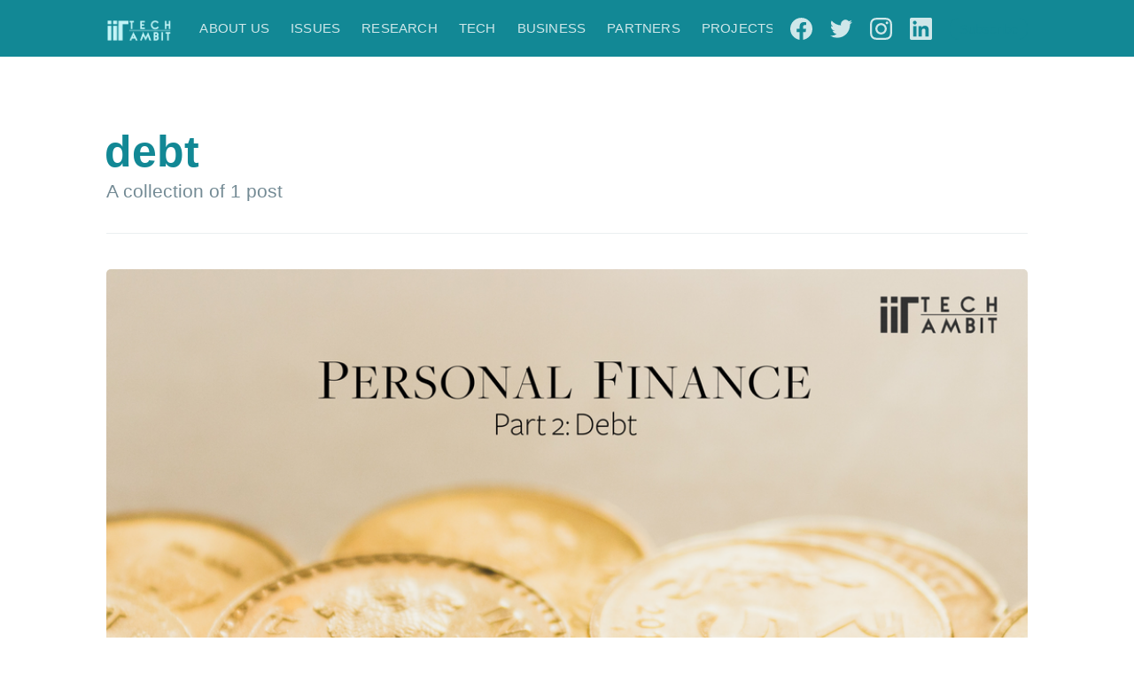

--- FILE ---
content_type: text/html; charset=utf-8
request_url: https://iit-techambit.in/tag/debt/
body_size: 7435
content:
<!DOCTYPE html>
<html lang="en">
<head>

    <meta charset="utf-8" />
    <meta http-equiv="X-UA-Compatible" content="IE=edge" />

    <title>debt - IIT Tech Ambit</title>
    <meta name="HandheldFriendly" content="True" />
    <meta name="viewport" content="width=device-width, initial-scale=1.0" />

    <link rel="stylesheet" type="text/css" href="/assets/built/screen.css?v=73d513b6aa" />

    <link rel="icon" href="/favicon.png" type="image/png" />
    <link rel="canonical" href="https://iit-techambit.in/tag/debt/" />
    <meta name="referrer" content="no-referrer-when-downgrade" />
    
    <meta property="og:site_name" content="IIT Tech Ambit" />
    <meta property="og:type" content="website" />
    <meta property="og:title" content="debt - IIT Tech Ambit" />
    <meta property="og:description" content="Research and Tech stories from the PAN IIT Ecosystem." />
    <meta property="og:url" content="https://iit-techambit.in/tag/debt/" />
    <meta property="og:image" content="https://iit-techambit.in/content/images/2021/04/pic2.png" />
    <meta property="article:publisher" content="https://www.facebook.com/iit.tech.ambit" />
    <meta name="twitter:card" content="summary_large_image" />
    <meta name="twitter:title" content="debt - IIT Tech Ambit" />
    <meta name="twitter:description" content="Research and Tech stories from the PAN IIT Ecosystem." />
    <meta name="twitter:url" content="https://iit-techambit.in/tag/debt/" />
    <meta name="twitter:image" content="https://iit-techambit.in/content/images/2021/04/pic2.png" />
    <meta name="twitter:site" content="@iit_techambit" />
    <meta property="og:image:width" content="1381" />
    <meta property="og:image:height" content="1381" />
    
    <script type="application/ld+json">
{
    "@context": "https://schema.org",
    "@type": "Series",
    "publisher": {
        "@type": "Organization",
        "name": "IIT Tech Ambit",
        "url": "https://iit-techambit.in/",
        "logo": {
            "@type": "ImageObject",
            "url": "https://iit-techambit.in/content/images/2020/06/cover-color-check-2.png"
        }
    },
    "url": "https://iit-techambit.in/tag/debt/",
    "name": "debt",
    "mainEntityOfPage": {
        "@type": "WebPage",
        "@id": "https://iit-techambit.in/"
    }
}
    </script>

    <script defer src="/public/members.min.js?v=73d513b6aa"></script>
    <meta name="generator" content="Ghost 3.36" />
    <link rel="alternate" type="application/rss+xml" title="IIT Tech Ambit" href="https://iit-techambit.in/rss/" />
    <!-- Global site tag (gtag.js) - Google Analytics -->

<!-- Global site tag (gtag.js) - Google Analytics -->

<script>
  !function(){var analytics=window.analytics=window.analytics||[];if(!analytics.initialize)if(analytics.invoked)window.console&&console.error&&console.error("Segment snippet included twice.");else{analytics.invoked=!0;analytics.methods=["trackSubmit","trackClick","trackLink","trackForm","pageview","identify","reset","group","track","ready","alias","debug","page","once","off","on","addSourceMiddleware","addIntegrationMiddleware","setAnonymousId","addDestinationMiddleware"];analytics.factory=function(e){return function(){var t=Array.prototype.slice.call(arguments);t.unshift(e);analytics.push(t);return analytics}};for(var e=0;e<analytics.methods.length;e++){var key=analytics.methods[e];analytics[key]=analytics.factory(key)}analytics.load=function(key,e){var t=document.createElement("script");t.type="text/javascript";t.async=!0;t.src="https://cdn.segment.com/analytics.js/v1/" + key + "/analytics.min.js";var n=document.getElementsByTagName("script")[0];n.parentNode.insertBefore(t,n);analytics._loadOptions=e};analytics.SNIPPET_VERSION="4.13.1";
  analytics.load("eGZvNsfG2rdWv24XUPSBbn0HwokKy5x6");
  analytics.page();
  }}();
</script>

<script async src="https://www.googletagmanager.com/gtag/js?id=UA-146587064-4"></script>
<script>
  !function(){var analytics=window.analytics=window.analytics||[];if(!analytics.initialize)if(analytics.invoked)window.console&&console.error&&console.error("Segment snippet included twice.");else{analytics.invoked=!0;analytics.methods=["trackSubmit","trackClick","trackLink","trackForm","pageview","identify","reset","group","track","ready","alias","debug","page","once","off","on","addSourceMiddleware","addIntegrationMiddleware","setAnonymousId","addDestinationMiddleware"];analytics.factory=function(e){return function(){var t=Array.prototype.slice.call(arguments);t.unshift(e);analytics.push(t);return analytics}};for(var e=0;e<analytics.methods.length;e++){var key=analytics.methods[e];analytics[key]=analytics.factory(key)}analytics.load=function(key,e){var t=document.createElement("script");t.type="text/javascript";t.async=!0;t.src="https://cdn.segment.com/analytics.js/v1/" + key + "/analytics.min.js";var n=document.getElementsByTagName("script")[0];n.parentNode.insertBefore(t,n);analytics._loadOptions=e};analytics.SNIPPET_VERSION="4.13.1";
  analytics.load("BDtaQH1s9RWPaVG32EHWoUwa7tmEYFRS");
  analytics.page();
  }}();
</script>
<script>
  window.dataLayer = window.dataLayer || [];
  function gtag(){dataLayer.push(arguments);}
  gtag('js', new Date());

  gtag('config', 'UA-146587064-4');
</script>

</script>  

<script>
  !function(){var analytics=window.analytics=window.analytics||[];if(!analytics.initialize)if(analytics.invoked)window.console&&console.error&&console.error("Segment snippet included twice.");else{analytics.invoked=!0;analytics.methods=["trackSubmit","trackClick","trackLink","trackForm","pageview","identify","reset","group","track","ready","alias","debug","page","once","off","on","addSourceMiddleware","addIntegrationMiddleware","setAnonymousId","addDestinationMiddleware"];analytics.factory=function(e){return function(){var t=Array.prototype.slice.call(arguments);t.unshift(e);analytics.push(t);return analytics}};for(var e=0;e<analytics.methods.length;e++){var t=analytics.methods[e];analytics[t]=analytics.factory(t)}analytics.load=function(e,t){var n=document.createElement("script");n.type="text/javascript";n.async=!0;n.src="https://cdn.segment.com/analytics.js/v1/"+e+"/analytics.min.js";var a=document.getElementsByTagName("script")[0];a.parentNode.insertBefore(n,a);analytics._loadOptions=t};analytics.SNIPPET_VERSION="4.1.0";
  analytics.load("B3yLCTWgocd0oVm66QiOXRV0ODMk6t7i");
  analytics.page();
  }}();
</script> 

<!-- Hotjar Tracking Code for https://iit-techambit.in/ BEGIN-->
<script>
    (function(h,o,t,j,a,r){
        h.hj=h.hj||function(){(h.hj.q=h.hj.q||[]).push(arguments)};
        h._hjSettings={hjid:2213370,hjsv:6};
        a=o.getElementsByTagName('head')[0];
        r=o.createElement('script');r.async=1;
        r.src=t+h._hjSettings.hjid+j+h._hjSettings.hjsv;
        a.appendChild(r);
    })(window,document,'https://static.hotjar.com/c/hotjar-','.js?sv=');
</script>
<!-- Hotjar Tracking Code for https://iit-techambit.in/ END -->

<!--javascript code for modifiying .post-card-image properties modified by Abhishek Agrawal-->
<script>
    document.styleSheets[0].cssRules[148].style.removeProperty('object-fit');
    document.styleSheets[0].cssRules[148].style.removeProperty('height');
</script>



<!-- style added externally -->
<style>
    
    .site-logo{display:none;}
    
    .site-home-header .site-header-background {
    margin-top: 0;
    background-repeat: no-repeat;
    background-position:  bottom;
    background-size: contain;
}
    .site-home-header .site-header-content {padding: 25px 0 0 0;}
    .site-header-background {background: rgb(256,256,256);}
    .site-header-background::before {background: rgb(256,256,256,0);}
    .site-header-background::after {background: rgb(256,256,256,0);}

    
    .site-nav-logo img {height: 2.5rem;}
    .site-nav-main {background: rgb(18,136,149);}
    .site-nav-main .site-nav-left-wrapper:after {background: #128895;}
   <!-- .site-header-background:not(.responsive-header-img) .site-nav-left-wrapper:after, .site-nav-main .site-nav-left-wrapper:after{background: #fff0;} -->
    
    .post-card-title {color: #128895;}
    .post-card-byline-content a, .post-card-primary-tag {color: #fe6b57;}
    .post-card-image {border-style: hidden; border-radius: 5px 5px 0 0;}
   <!--    .post-card-content {border: 0.1px solid; border-color:  lightgrey; border-radius: 0 0 5px 5px; padding-left: 20px; padding-right: 15px;} -->
    .post-card-content {border-style: hidden; border-radius: 0 0 5px 5px; padding-left: 20px; padding-right: 15px;}
    .post-card-meta {padding-bottom: 15px;}
    
    .post-card-large .post-card-header {padding-top: 10px;}
    .post-card-large .post-card-meta {padding-bottom: 15px; padding-left: 15px;}
    .post-card-large .post-card-content-link {padding-left: 10px;}
    .post-card-large .post-card-content {padding-left: 10px; border-radius: 0 5px 5px 0;}
    .post-card-large .post-card-image {border-radius: 5px 0 0 5px ;}
    /*Image properties change by Abhishek Agrawal*/
    @media (min-width: 795px) {
        .post-card-large .post-card-image {
        	position: absolute;
        	width: auto;
        	height: 100%;
    	}
    }
    
    .post-card-image-link {
    	position: relative;
    	display: flex;
        justify-content: center;
    	overflow: hidden;
    	border-radius: 3px;
	}
    /*The change block end here*/
    
    .post-full-tags a, .post-full-byline-meta h4 a {color: #fe6b57;}
    .post-full-title , .post-content strong {color: #128895;}
    .post-full img { border-style: hidden; border-radius: 5px 5px 5px 5px;}
    
    .social-link-fb svg{fill: #128895; height: 2.5rem;}
    .rss-button svg{display: none;}
    .nav li a, .subscribe-button {color: #128895; font-size: 15px; }
    .subscribe-button {border: 1px solid #128895;}
    
    
    
    .fixed-nav-active li a {color: #fff; font-size: 15px;}
    .fixed-nav-active .subscribe-button {color: #fff; font-size: 15px; border: 1px solid #fff;}
    .fixed-nav-active .social-link-fb svg {fill: #fff; height: 2.5rem;}
    .fixed-nav-active .rss-button svg {display: none;}
    
    .page-template .social-link-fb svg, .post-template .social-link-fb svg, .tag-template .social-link-fb svg{fill: #fff; height: 2.5rem;}
    .post-template .rss-button svg, .tag-template .rss-button svg {display: none;}
    .post-template .nav li a, .page-template .nav li a, .tag-template .nav li a {color: #fff; font-size: 15px;}
    .post-template .subscribe-button, .page-template .subscribe-button {color: #fff; font-size: 15px; border: 1px solid #fff; }
    
    .tag-template h1 {color: #128895;}
    
    .read-next-card-header {padding-top: 15px;}
    .read-next-card-content, .read-next-card-footer, .read-next-card-header {padding-left: 15px; padding-right: 15px;}
    .read-next-card-footer {padding-bottom: 15px;}
    
</style>

</head>
<body class="tag-template tag-debt">

    <div class="site-wrapper">

        
<header class="site-archive-header">
    <div class="outer site-nav-main">
    <div class="inner">
        <nav class="site-nav">
    <div class="site-nav-left-wrapper">
        <div class="site-nav-left">
                <a class="site-nav-logo" href="https://iit-techambit.in"><img src="/content/images/2020/06/cover-color-check-2.png" alt="IIT Tech Ambit" /></a>
            <div class="site-nav-content">
                    <ul class="nav">
    <li class="nav-about-us"><a href="https://iit-techambit.in/tech-ambit-goes-pan-iit/">About Us</a></li>
    <li class="nav-issues"><a href="https://iit-techambit.in/issues/">Issues</a></li>
    <li class="nav-research"><a href="https://iit-techambit.in/tag/research/">Research</a></li>
    <li class="nav-tech"><a href="https://iit-techambit.in/tag/tech/">Tech</a></li>
    <li class="nav-business"><a href="https://iit-techambit.in/tag/business/">Business</a></li>
    <li class="nav-partners"><a href="https://iit-techambit.in/partners/">Partners</a></li>
    <li class="nav-projects"><a href="https://iit-techambit.in/projects/">Projects</a></li>
</ul>

            </div>
        </div>
    </div>
    <div class="site-nav-right">
            <div class="social-links">
                    <a class="social-link social-link-fb" href="https://www.facebook.com/iit.tech.ambit" title="Facebook" target="_blank" rel="noopener"><svg viewBox="0 0 24 24" xmlns="http://www.w3.org/2000/svg"><path d="M24 12.073c0-6.627-5.373-12-12-12s-12 5.373-12 12c0 5.99 4.388 10.954 10.125 11.854v-8.385H7.078v-3.47h3.047V9.43c0-3.007 1.792-4.669 4.533-4.669 1.312 0 2.686.235 2.686.235v2.953H15.83c-1.491 0-1.956.925-1.956 1.874v2.25h3.328l-.532 3.47h-2.796v8.385C19.612 23.027 24 18.062 24 12.073z" /></svg></a>
                    <a class="social-link social-link-fb" href="https://twitter.com/iit_techambit" title="Twitter" target="_blank" rel="noopener"><svg viewBox="0 0 24 24" xmlns="http://www.w3.org/2000/svg"><path d="M23.953 4.57a10 10 0 01-2.825.775 4.958 4.958 0 002.163-2.723c-.951.555-2.005.959-3.127 1.184a4.92 4.92 0 00-8.384 4.482C7.69 8.095 4.067 6.13 1.64 3.162a4.822 4.822 0 00-.666 2.475c0 1.71.87 3.213 2.188 4.096a4.904 4.904 0 01-2.228-.616v.06a4.923 4.923 0 003.946 4.827 4.996 4.996 0 01-2.212.085 4.936 4.936 0 004.604 3.417 9.867 9.867 0 01-6.102 2.105c-.39 0-.779-.023-1.17-.067a13.995 13.995 0 007.557 2.209c9.053 0 13.998-7.496 13.998-13.985 0-.21 0-.42-.015-.63A9.935 9.935 0 0024 4.59z" /></svg>
</a>
                <a class="social-link social-link-fb" href="https://www.instagram.com/iit_techambit" title="Instagram" target="_blank" rel="noopener"><svg viewBox="0 0 24 24" xmlns="http://www.w3.org/2000/svg"><path d="M12 0C8.74 0 8.333.015 7.053.072 5.775.132 4.905.333 4.14.63c-.789.306-1.459.717-2.126 1.384S.935 3.35.63 4.14C.333 4.905.131 5.775.072 7.053.012 8.333 0 8.74 0 12s.015 3.667.072 4.947c.06 1.277.261 2.148.558 2.913.306.788.717 1.459 1.384 2.126.667.666 1.336 1.079 2.126 1.384.766.296 1.636.499 2.913.558C8.333 23.988 8.74 24 12 24s3.667-.015 4.947-.072c1.277-.06 2.148-.262 2.913-.558.788-.306 1.459-.718 2.126-1.384.666-.667 1.079-1.335 1.384-2.126.296-.765.499-1.636.558-2.913.06-1.28.072-1.687.072-4.947s-.015-3.667-.072-4.947c-.06-1.277-.262-2.149-.558-2.913-.306-.789-.718-1.459-1.384-2.126C21.319 1.347 20.651.935 19.86.63c-.765-.297-1.636-.499-2.913-.558C15.667.012 15.26 0 12 0zm0 2.16c3.203 0 3.585.016 4.85.071 1.17.055 1.805.249 2.227.415.562.217.96.477 1.382.896.419.42.679.819.896 1.381.164.422.36 1.057.413 2.227.057 1.266.07 1.646.07 4.85s-.015 3.585-.074 4.85c-.061 1.17-.256 1.805-.421 2.227-.224.562-.479.96-.899 1.382-.419.419-.824.679-1.38.896-.42.164-1.065.36-2.235.413-1.274.057-1.649.07-4.859.07-3.211 0-3.586-.015-4.859-.074-1.171-.061-1.816-.256-2.236-.421-.569-.224-.96-.479-1.379-.899-.421-.419-.69-.824-.9-1.38-.165-.42-.359-1.065-.42-2.235-.045-1.26-.061-1.649-.061-4.844 0-3.196.016-3.586.061-4.861.061-1.17.255-1.814.42-2.234.21-.57.479-.96.9-1.381.419-.419.81-.689 1.379-.898.42-.166 1.051-.361 2.221-.421 1.275-.045 1.65-.06 4.859-.06l.045.03zm0 3.678c-3.405 0-6.162 2.76-6.162 6.162 0 3.405 2.76 6.162 6.162 6.162 3.405 0 6.162-2.76 6.162-6.162 0-3.405-2.76-6.162-6.162-6.162zM12 16c-2.21 0-4-1.79-4-4s1.79-4 4-4 4 1.79 4 4-1.79 4-4 4zm7.846-10.405c0 .795-.646 1.44-1.44 1.44-.795 0-1.44-.646-1.44-1.44 0-.794.646-1.439 1.44-1.439.793-.001 1.44.645 1.44 1.439z" /></svg></a>
                <a class="social-link social-link-fb" href="https://www.linkedin.com/company/iit-techambit" title="Linkedin" target="_blank" rel="noopener"><svg viewBox="0 0 24 24" xmlns="http://www.w3.org/2000/svg"><path d="M20.447 20.452h-3.554v-5.569c0-1.328-.027-3.037-1.852-3.037-1.853 0-2.136 1.445-2.136 2.939v5.667H9.351V9h3.414v1.561h.046c.477-.9 1.637-1.85 3.37-1.85 3.601 0 4.267 2.37 4.267 5.455v6.286zM5.337 7.433c-1.144 0-2.063-.926-2.063-2.065 0-1.138.92-2.063 2.063-2.063 1.14 0 2.064.925 2.064 2.063 0 1.139-.925 2.065-2.064 2.065zm1.782 13.019H3.555V9h3.564v11.452zM22.225 0H1.771C.792 0 0 .774 0 1.729v20.542C0 23.227.792 24 1.771 24h20.451C23.2 24 24 23.227 24 22.271V1.729C24 .774 23.2 0 22.222 0h.003z" /></svg></a>
                
            </div>

            <a class="subscribe-button" href="#subscribe">Subscribe</a>
    </div>
</nav>
    </div>
</div>    

<div class="outer site-header-background no-image">

 
        <div class="inner site-header-content">
            <h1 class="site-title">debt</h1>
            <h2 class="site-description">
                A collection of 1 post
            </h2>
        </div>
    </div>
</header>

<main id="site-main" class="site-main outer">
    <div class="inner posts">
        <div class="post-feed">
                <article class="post-card post tag-finance tag-money tag-debt tag-iit-bombay ">

    <a class="post-card-image-link" href="/personal-finance-part-2/">
        <img class="post-card-image"
            srcset="/content/images/size/w300/2021/05/Personal-Finance-part-2.png 300w,
                    /content/images/size/w600/2021/05/Personal-Finance-part-2.png 600w,
                    /content/images/size/w1000/2021/05/Personal-Finance-part-2.png 1000w,
                    /content/images/size/w2000/2021/05/Personal-Finance-part-2.png 2000w"
            sizes="(max-width: 1000px) 400px, 700px"
            loading="lazy"
            src="/content/images/size/w600/2021/05/Personal-Finance-part-2.png"
            alt="Personal finance - Part 2 Debt"
        />
    </a>

    <div class="post-card-content">

        <a class="post-card-content-link" href="/personal-finance-part-2/">

            <header class="post-card-header">
                    <div class="post-card-primary-tag">Finance</div>
                <h2 class="post-card-title">Personal finance - Part 2 Debt</h2>
            </header>

            <section class="post-card-excerpt">
                    <p>Welcome to the second blog in our series on personal finance. Today, we will try to understand another critical topic in money management. If you have not gone through our previous post, please give it a read since some of those concepts will be useful over here. So, let’s get started….</p>
            </section>

        </a>

        <footer class="post-card-meta">
            <ul class="author-list">
                <li class="author-list-item">
            
                    <div class="author-name-tooltip">
                        Harsh Sudhir Kumar Raj
                    </div>
            
                    <a href="/author/harsh/" class="static-avatar">
                        <img class="author-profile-image" src="/content/images/size/w100/2021/03/Harsh-1.jpeg" alt="Harsh Sudhir Kumar Raj" />
                    </a>
                </li>
                <li class="author-list-item">
            
                    <div class="author-name-tooltip">
                        Kartik Agrawal
                    </div>
            
                    <a href="/author/kartik/" class="static-avatar">
                        <img class="author-profile-image" src="/content/images/size/w100/2021/05/Zunroof_KartikAgrawal_details-.jpg" alt="Kartik Agrawal" />
                    </a>
                </li>
            </ul>
            <div class="post-card-byline-content">
                <span><a href="/author/harsh/">Harsh Sudhir Kumar Raj</a>, <a href="/author/kartik/">Kartik Agrawal</a></span>
                <span class="post-card-byline-date"><time datetime="2021-05-22">22 May 2021</time> <span class="bull">&bull;</span> 6 min read</span>
            </div>
        </footer>

    </div>

</article>
        </div>
    </div>
</main>


        <footer class="site-footer outer">
            <div class="site-footer-content inner">
                <section class="copyright"><a href="https://iit-techambit.in">IIT Tech Ambit</a> &copy; 2026</section>
                <nav class="site-footer-nav">
                    <a href="https://iit-techambit.in">Latest Posts</a>
                    <a href="https://www.facebook.com/iit.tech.ambit" target="_blank" rel="noopener">Facebook</a>
                    <a href="https://twitter.com/iit_techambit" target="_blank" rel="noopener">Twitter</a>
                    <a href="https://ghost.org" target="_blank" rel="noopener">Ghost</a>
                </nav>
            </div>
        </footer>

    </div>

    <div class="subscribe-notification subscribe-success-message">
        <a class="subscribe-close-button" href="javascript:;"></a>
        You've successfully subscribed to IIT Tech Ambit!
    </div>
    <div class="subscribe-notification subscribe-failure-message">
        <a class="subscribe-close-button" href="javascript:;"></a>
        Could not sign up! Invalid sign up link.
    </div>

    <div id="subscribe" class="subscribe-overlay">
        <a class="subscribe-close-overlay" href="#"></a>
        <a class="subscribe-close-button" href="#"></a>
        <div class="subscribe-overlay-content">
                <img class="subscribe-overlay-logo" src="/content/images/2020/06/cover-color-check-2.png" alt="IIT Tech Ambit" />
            <div class="subscribe-form">
                <h1 class="subscribe-overlay-title">Subscribe to IIT Tech Ambit</h1>
                <p class="subscribe-overlay-description">Stay up to date! Get all the latest & greatest posts delivered straight to your inbox</p>
                <form data-members-form="subscribe">
                    <div class="form-group">
                        <input class="subscribe-email" data-members-email placeholder="youremail@example.com"
                            autocomplete="false" />
                        <button class="button primary" type="submit">
                            <span class="button-content">Subscribe</span>
                            <span class="button-loader"><svg version="1.1" id="loader-1" xmlns="http://www.w3.org/2000/svg" xmlns:xlink="http://www.w3.org/1999/xlink" x="0px"
    y="0px" width="40px" height="40px" viewBox="0 0 40 40" enable-background="new 0 0 40 40" xml:space="preserve">
    <path opacity="0.2" fill="#000" d="M20.201,5.169c-8.254,0-14.946,6.692-14.946,14.946c0,8.255,6.692,14.946,14.946,14.946
s14.946-6.691,14.946-14.946C35.146,11.861,28.455,5.169,20.201,5.169z M20.201,31.749c-6.425,0-11.634-5.208-11.634-11.634
c0-6.425,5.209-11.634,11.634-11.634c6.425,0,11.633,5.209,11.633,11.634C31.834,26.541,26.626,31.749,20.201,31.749z" />
    <path fill="#000" d="M26.013,10.047l1.654-2.866c-2.198-1.272-4.743-2.012-7.466-2.012h0v3.312h0
C22.32,8.481,24.301,9.057,26.013,10.047z">
        <animateTransform attributeType="xml" attributeName="transform" type="rotate" from="0 20 20" to="360 20 20"
            dur="0.5s" repeatCount="indefinite" />
    </path>
</svg></span>
                        </button>
                    </div>
                    <div class="message-success">
                        <strong>Great!</strong> Check your inbox and click the link to confirm your subscription.
                    </div>
                    <div class="message-error">
                        Please enter a valid email address!
                    </div>
                </form>
            </div>
        </div>
    </div>

    <script
        src="https://code.jquery.com/jquery-3.4.1.min.js"
        integrity="sha256-CSXorXvZcTkaix6Yvo6HppcZGetbYMGWSFlBw8HfCJo="
        crossorigin="anonymous">
    </script>
    <script src="/assets/built/casper.js?v=73d513b6aa"></script>

    <script>
        // Parse the URL parameter
        function getParameterByName(name, url) {
            if (!url) url = window.location.href;
            name = name.replace(/[\[\]]/g, "\\$&");
            var regex = new RegExp("[?&]" + name + "(=([^&#]*)|&|#|$)"),
                results = regex.exec(url);
            if (!results) return null;
            if (!results[2]) return '';
            return decodeURIComponent(results[2].replace(/\+/g, " "));
        }

        // Give the parameter a variable name
        var action = getParameterByName('action');
        var success = getParameterByName('success');

        $(document).ready(function () {
            if (action == 'subscribe' && (success === null || success === 'true')) {
                $('body').addClass('subscribe-success');
            }

            if (action == 'subscribe' && success === 'false') {
                $('body').addClass('subscribe-failure');
            }

            $('.subscribe-notification .subscribe-close-button').click(function () {
                $('.subscribe-notification').addClass('close');
            });

            // Reset form on opening subscrion overlay
            $('.subscribe-button').click(function() {
                $('.subscribe-overlay form').removeClass();
                $('.subscribe-email').val('');
            });
        });
    </script>

    

    <style>
    .site-footer{background: #128895; color: #fff; font-size: 15px;}
    
    .read-next {background: #fff;}
    .read-next .post-card-primary-tag , .read-next .post-card-byline-content a {color: #fe6b57; opacity: 1;}
    .read-next .post-card-excerpt {color: #738a94;}
    .read-next .post-card-byline-content {color: #92a3ab;}
    .read-next .post-card-title {color: #128895;}
    .read-next-card {background: linear-gradient(#1870bb,#128895)}
</style>

</body>
</html>


--- FILE ---
content_type: application/javascript
request_url: https://iit-techambit.in/public/members.min.js?v=73d513b6aa
body_size: 1140
content:
Array.prototype.forEach.call(document.querySelectorAll("form[data-members-form]"),function(d){var u=d.querySelector("[data-members-error]");d.addEventListener("submit",function r(e){d.removeEventListener("submit",r),e.preventDefault(),u&&(u.innerText=""),d.classList.remove("success","invalid","error");for(var t=e.target.querySelector("input[data-members-email]"),n=e.target.querySelector("input[data-members-name]"),o=t.value,s=n&&n.value||void 0,i=void 0,a=[],c=e.target.querySelectorAll("input[data-members-label]")||[],l=0;l<c.length;++l)a.push(c[l].value);d.dataset.membersForm&&(i=d.dataset.membersForm),d.classList.add("loading"),fetch("https://iit-techambit.in/members/api/send-magic-link/",{method:"POST",headers:{"Content-Type":"application/json"},body:JSON.stringify({email:o,emailType:i,labels:a,name:s})}).then(function(e){d.addEventListener("submit",r),d.classList.remove("loading"),e.ok?d.classList.add("success"):(u&&(u.innerText="There was an error sending the email, please try again"),d.classList.add("error"))})})}),Array.prototype.forEach.call(document.querySelectorAll("[data-members-plan]"),function(a){var c=a.querySelector("[data-members-error]");a.addEventListener("click",function r(e){a.removeEventListener("click",r),e.preventDefault();var t,n,o=a.dataset.membersPlan,s=a.dataset.membersSuccess,i=a.dataset.membersCancel;s&&(t=new URL(s,window.location.href).href),i&&(n=new URL(i,window.location.href).href),c&&(c.innerText=""),a.classList.add("loading"),fetch("https://iit-techambit.in/members/api/session",{credentials:"same-origin"}).then(function(e){return e.ok?e.text():null}).then(function(e){return fetch("https://iit-techambit.in/members/api/create-stripe-checkout-session/",{method:"POST",headers:{"Content-Type":"application/json"},body:JSON.stringify({plan:o,identity:e,successUrl:t,cancelUrl:n})}).then(function(e){if(!e.ok)throw new Error("Could not create stripe checkout session");return e.json()})}).then(function(e){return Stripe(e.publicKey).redirectToCheckout({sessionId:e.sessionId})}).then(function(e){if(e.error)throw new Error(e.error.message)}).catch(function(e){console.error(e),a.addEventListener("click",r),a.classList.remove("loading"),c&&(c.innerText=e.message),a.classList.add("error")})})}),Array.prototype.forEach.call(document.querySelectorAll("[data-members-edit-billing]"),function(t){var n,o,s=t.querySelector("[data-members-error]"),e=t.dataset.membersSuccess,r=t.dataset.membersCancel;e&&(n=new URL(e,window.location.href).href),r&&(o=new URL(r,window.location.href).href),t.addEventListener("click",function r(e){t.removeEventListener("click",r),e.preventDefault(),s&&(s.innerText=""),t.classList.add("loading"),fetch("https://iit-techambit.in/members/api/session",{credentials:"same-origin"}).then(function(e){return e.ok?e.text():null}).then(function(e){return fetch("https://iit-techambit.in/members/api/create-stripe-update-session/",{method:"POST",headers:{"Content-Type":"application/json"},body:JSON.stringify({identity:e,successUrl:n,cancelUrl:o})}).then(function(e){if(!e.ok)throw new Error("Could not create stripe checkout session");return e.json()})}).then(function(e){return Stripe(e.publicKey).redirectToCheckout({sessionId:e.sessionId})}).then(function(e){if(e.error)throw new Error(e.error.message)}).catch(function(e){console.error(e),t.addEventListener("click",r),t.classList.remove("loading"),s&&(s.innerText=e.message),t.classList.add("error")})})}),Array.prototype.forEach.call(document.querySelectorAll("[data-members-signout]"),function(t){t.addEventListener("click",function r(e){t.removeEventListener("click",r),e.preventDefault(),t.classList.remove("error"),t.classList.add("loading"),fetch("https://iit-techambit.in/members/api/session",{method:"DELETE"}).then(function(e){e.ok?window.location.reload():(t.addEventListener("click",r),t.classList.remove("loading"),t.classList.add("error"))})})}),Array.prototype.forEach.call(document.querySelectorAll("[data-members-cancel-subscription]"),function(n){var o=n.parentElement.querySelector("[data-members-error]");n.addEventListener("click",function r(e){n.removeEventListener("click",r),e.preventDefault(),n.classList.remove("error"),n.classList.add("loading");var t=n.dataset.membersCancelSubscription;return o&&(o.innerText=""),fetch("https://iit-techambit.in/members/api/session",{credentials:"same-origin"}).then(function(e){return e.ok?e.text():null}).then(function(e){return fetch("https://iit-techambit.in/members/api/subscriptions/"+t+"/",{method:"PUT",headers:{"Content-Type":"application/json"},body:JSON.stringify({identity:e,cancel_at_period_end:!0})})}).then(function(e){e.ok?window.location.reload():(n.addEventListener("click",r),n.classList.remove("loading"),n.classList.add("error"),o&&(o.innerText="There was an error cancelling your subscription, please try again."))})})}),Array.prototype.forEach.call(document.querySelectorAll("[data-members-continue-subscription]"),function(n){var o=n.parentElement.querySelector("[data-members-error]");n.addEventListener("click",function r(e){n.removeEventListener("click",r),e.preventDefault(),n.classList.remove("error"),n.classList.add("loading");var t=n.dataset.membersContinueSubscription;return o&&(o.innerText=""),fetch("https://iit-techambit.in/members/api/session",{credentials:"same-origin"}).then(function(e){return e.ok?e.text():null}).then(function(e){return fetch("https://iit-techambit.in/members/api/subscriptions/"+t+"/",{method:"PUT",headers:{"Content-Type":"application/json"},body:JSON.stringify({identity:e,cancel_at_period_end:!1})})}).then(function(e){e.ok?window.location.reload():(n.addEventListener("click",r),n.classList.remove("loading"),n.classList.add("error"),o&&(o.innerText="There was an error continuing your subscription, please try again."))})})});var url=new URL(window.location);url.searchParams.get("token")&&(url.searchParams.delete("token"),window.history.replaceState({},document.title,url.href));

--- FILE ---
content_type: text/plain
request_url: https://www.google-analytics.com/j/collect?v=1&_v=j102&a=1911277817&t=pageview&_s=1&dl=https%3A%2F%2Fiit-techambit.in%2Ftag%2Fdebt%2F&dp=%2Ftag%2Fdebt%2F&ul=en-us%40posix&dt=debt%20-%20IIT%20Tech%20Ambit&sr=1280x720&vp=1280x720&_u=aADAAUABAAAAACgCIAB~&jid=291413052&gjid=1921999939&cid=12625370.1769019172&tid=UA-146587064-4&_gid=54059283.1769019172&_r=1&_slc=1&z=1996911907
body_size: -566
content:
2,cG-GQ1CVTH6D5